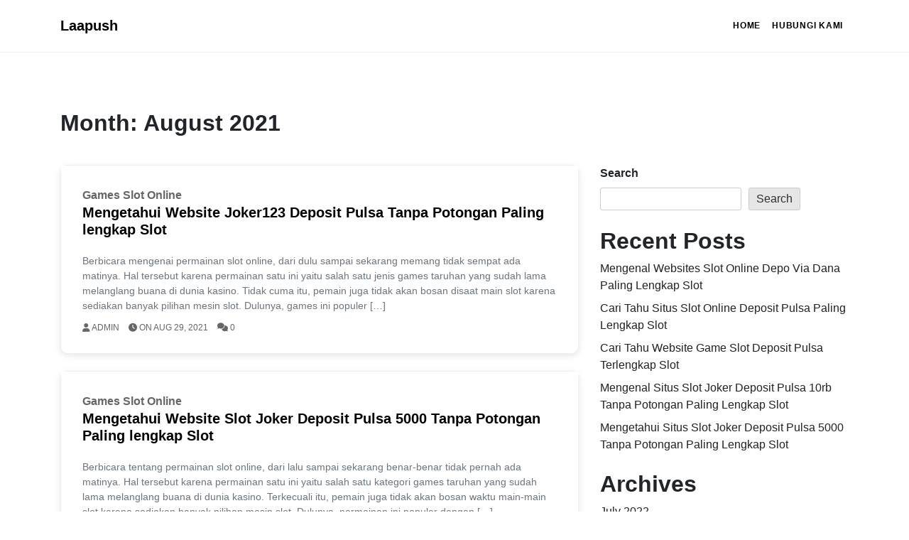

--- FILE ---
content_type: text/html; charset=UTF-8
request_url: https://laapush.org/2021/08/
body_size: 9387
content:
<!doctype html>
<html lang="en-US">
<head>
	<meta charset="UTF-8">
	<meta name="viewport" content="width=device-width, initial-scale=1">
	<link rel="profile" href="https://gmpg.org/xfn/11">

	<title>August 2021 &#8211; Laapush</title>
<meta name='robots' content='max-image-preview:large' />
<link rel="alternate" type="application/rss+xml" title="Laapush &raquo; Feed" href="https://laapush.org/feed/" />
<link rel="alternate" type="application/rss+xml" title="Laapush &raquo; Comments Feed" href="https://laapush.org/comments/feed/" />
<style id='wp-img-auto-sizes-contain-inline-css'>
img:is([sizes=auto i],[sizes^="auto," i]){contain-intrinsic-size:3000px 1500px}
/*# sourceURL=wp-img-auto-sizes-contain-inline-css */
</style>
<style id='wp-emoji-styles-inline-css'>

	img.wp-smiley, img.emoji {
		display: inline !important;
		border: none !important;
		box-shadow: none !important;
		height: 1em !important;
		width: 1em !important;
		margin: 0 0.07em !important;
		vertical-align: -0.1em !important;
		background: none !important;
		padding: 0 !important;
	}
/*# sourceURL=wp-emoji-styles-inline-css */
</style>
<style id='wp-block-library-inline-css'>
:root{--wp-block-synced-color:#7a00df;--wp-block-synced-color--rgb:122,0,223;--wp-bound-block-color:var(--wp-block-synced-color);--wp-editor-canvas-background:#ddd;--wp-admin-theme-color:#007cba;--wp-admin-theme-color--rgb:0,124,186;--wp-admin-theme-color-darker-10:#006ba1;--wp-admin-theme-color-darker-10--rgb:0,107,160.5;--wp-admin-theme-color-darker-20:#005a87;--wp-admin-theme-color-darker-20--rgb:0,90,135;--wp-admin-border-width-focus:2px}@media (min-resolution:192dpi){:root{--wp-admin-border-width-focus:1.5px}}.wp-element-button{cursor:pointer}:root .has-very-light-gray-background-color{background-color:#eee}:root .has-very-dark-gray-background-color{background-color:#313131}:root .has-very-light-gray-color{color:#eee}:root .has-very-dark-gray-color{color:#313131}:root .has-vivid-green-cyan-to-vivid-cyan-blue-gradient-background{background:linear-gradient(135deg,#00d084,#0693e3)}:root .has-purple-crush-gradient-background{background:linear-gradient(135deg,#34e2e4,#4721fb 50%,#ab1dfe)}:root .has-hazy-dawn-gradient-background{background:linear-gradient(135deg,#faaca8,#dad0ec)}:root .has-subdued-olive-gradient-background{background:linear-gradient(135deg,#fafae1,#67a671)}:root .has-atomic-cream-gradient-background{background:linear-gradient(135deg,#fdd79a,#004a59)}:root .has-nightshade-gradient-background{background:linear-gradient(135deg,#330968,#31cdcf)}:root .has-midnight-gradient-background{background:linear-gradient(135deg,#020381,#2874fc)}:root{--wp--preset--font-size--normal:16px;--wp--preset--font-size--huge:42px}.has-regular-font-size{font-size:1em}.has-larger-font-size{font-size:2.625em}.has-normal-font-size{font-size:var(--wp--preset--font-size--normal)}.has-huge-font-size{font-size:var(--wp--preset--font-size--huge)}.has-text-align-center{text-align:center}.has-text-align-left{text-align:left}.has-text-align-right{text-align:right}.has-fit-text{white-space:nowrap!important}#end-resizable-editor-section{display:none}.aligncenter{clear:both}.items-justified-left{justify-content:flex-start}.items-justified-center{justify-content:center}.items-justified-right{justify-content:flex-end}.items-justified-space-between{justify-content:space-between}.screen-reader-text{border:0;clip-path:inset(50%);height:1px;margin:-1px;overflow:hidden;padding:0;position:absolute;width:1px;word-wrap:normal!important}.screen-reader-text:focus{background-color:#ddd;clip-path:none;color:#444;display:block;font-size:1em;height:auto;left:5px;line-height:normal;padding:15px 23px 14px;text-decoration:none;top:5px;width:auto;z-index:100000}html :where(.has-border-color){border-style:solid}html :where([style*=border-top-color]){border-top-style:solid}html :where([style*=border-right-color]){border-right-style:solid}html :where([style*=border-bottom-color]){border-bottom-style:solid}html :where([style*=border-left-color]){border-left-style:solid}html :where([style*=border-width]){border-style:solid}html :where([style*=border-top-width]){border-top-style:solid}html :where([style*=border-right-width]){border-right-style:solid}html :where([style*=border-bottom-width]){border-bottom-style:solid}html :where([style*=border-left-width]){border-left-style:solid}html :where(img[class*=wp-image-]){height:auto;max-width:100%}:where(figure){margin:0 0 1em}html :where(.is-position-sticky){--wp-admin--admin-bar--position-offset:var(--wp-admin--admin-bar--height,0px)}@media screen and (max-width:600px){html :where(.is-position-sticky){--wp-admin--admin-bar--position-offset:0px}}

/*# sourceURL=wp-block-library-inline-css */
</style><style id='wp-block-archives-inline-css'>
.wp-block-archives{box-sizing:border-box}.wp-block-archives-dropdown label{display:block}
/*# sourceURL=https://laapush.org/wp-includes/blocks/archives/style.min.css */
</style>
<style id='wp-block-categories-inline-css'>
.wp-block-categories{box-sizing:border-box}.wp-block-categories.alignleft{margin-right:2em}.wp-block-categories.alignright{margin-left:2em}.wp-block-categories.wp-block-categories-dropdown.aligncenter{text-align:center}.wp-block-categories .wp-block-categories__label{display:block;width:100%}
/*# sourceURL=https://laapush.org/wp-includes/blocks/categories/style.min.css */
</style>
<style id='wp-block-heading-inline-css'>
h1:where(.wp-block-heading).has-background,h2:where(.wp-block-heading).has-background,h3:where(.wp-block-heading).has-background,h4:where(.wp-block-heading).has-background,h5:where(.wp-block-heading).has-background,h6:where(.wp-block-heading).has-background{padding:1.25em 2.375em}h1.has-text-align-left[style*=writing-mode]:where([style*=vertical-lr]),h1.has-text-align-right[style*=writing-mode]:where([style*=vertical-rl]),h2.has-text-align-left[style*=writing-mode]:where([style*=vertical-lr]),h2.has-text-align-right[style*=writing-mode]:where([style*=vertical-rl]),h3.has-text-align-left[style*=writing-mode]:where([style*=vertical-lr]),h3.has-text-align-right[style*=writing-mode]:where([style*=vertical-rl]),h4.has-text-align-left[style*=writing-mode]:where([style*=vertical-lr]),h4.has-text-align-right[style*=writing-mode]:where([style*=vertical-rl]),h5.has-text-align-left[style*=writing-mode]:where([style*=vertical-lr]),h5.has-text-align-right[style*=writing-mode]:where([style*=vertical-rl]),h6.has-text-align-left[style*=writing-mode]:where([style*=vertical-lr]),h6.has-text-align-right[style*=writing-mode]:where([style*=vertical-rl]){rotate:180deg}
/*# sourceURL=https://laapush.org/wp-includes/blocks/heading/style.min.css */
</style>
<style id='wp-block-latest-posts-inline-css'>
.wp-block-latest-posts{box-sizing:border-box}.wp-block-latest-posts.alignleft{margin-right:2em}.wp-block-latest-posts.alignright{margin-left:2em}.wp-block-latest-posts.wp-block-latest-posts__list{list-style:none}.wp-block-latest-posts.wp-block-latest-posts__list li{clear:both;overflow-wrap:break-word}.wp-block-latest-posts.is-grid{display:flex;flex-wrap:wrap}.wp-block-latest-posts.is-grid li{margin:0 1.25em 1.25em 0;width:100%}@media (min-width:600px){.wp-block-latest-posts.columns-2 li{width:calc(50% - .625em)}.wp-block-latest-posts.columns-2 li:nth-child(2n){margin-right:0}.wp-block-latest-posts.columns-3 li{width:calc(33.33333% - .83333em)}.wp-block-latest-posts.columns-3 li:nth-child(3n){margin-right:0}.wp-block-latest-posts.columns-4 li{width:calc(25% - .9375em)}.wp-block-latest-posts.columns-4 li:nth-child(4n){margin-right:0}.wp-block-latest-posts.columns-5 li{width:calc(20% - 1em)}.wp-block-latest-posts.columns-5 li:nth-child(5n){margin-right:0}.wp-block-latest-posts.columns-6 li{width:calc(16.66667% - 1.04167em)}.wp-block-latest-posts.columns-6 li:nth-child(6n){margin-right:0}}:root :where(.wp-block-latest-posts.is-grid){padding:0}:root :where(.wp-block-latest-posts.wp-block-latest-posts__list){padding-left:0}.wp-block-latest-posts__post-author,.wp-block-latest-posts__post-date{display:block;font-size:.8125em}.wp-block-latest-posts__post-excerpt,.wp-block-latest-posts__post-full-content{margin-bottom:1em;margin-top:.5em}.wp-block-latest-posts__featured-image a{display:inline-block}.wp-block-latest-posts__featured-image img{height:auto;max-width:100%;width:auto}.wp-block-latest-posts__featured-image.alignleft{float:left;margin-right:1em}.wp-block-latest-posts__featured-image.alignright{float:right;margin-left:1em}.wp-block-latest-posts__featured-image.aligncenter{margin-bottom:1em;text-align:center}
/*# sourceURL=https://laapush.org/wp-includes/blocks/latest-posts/style.min.css */
</style>
<style id='wp-block-search-inline-css'>
.wp-block-search__button{margin-left:10px;word-break:normal}.wp-block-search__button.has-icon{line-height:0}.wp-block-search__button svg{height:1.25em;min-height:24px;min-width:24px;width:1.25em;fill:currentColor;vertical-align:text-bottom}:where(.wp-block-search__button){border:1px solid #ccc;padding:6px 10px}.wp-block-search__inside-wrapper{display:flex;flex:auto;flex-wrap:nowrap;max-width:100%}.wp-block-search__label{width:100%}.wp-block-search.wp-block-search__button-only .wp-block-search__button{box-sizing:border-box;display:flex;flex-shrink:0;justify-content:center;margin-left:0;max-width:100%}.wp-block-search.wp-block-search__button-only .wp-block-search__inside-wrapper{min-width:0!important;transition-property:width}.wp-block-search.wp-block-search__button-only .wp-block-search__input{flex-basis:100%;transition-duration:.3s}.wp-block-search.wp-block-search__button-only.wp-block-search__searchfield-hidden,.wp-block-search.wp-block-search__button-only.wp-block-search__searchfield-hidden .wp-block-search__inside-wrapper{overflow:hidden}.wp-block-search.wp-block-search__button-only.wp-block-search__searchfield-hidden .wp-block-search__input{border-left-width:0!important;border-right-width:0!important;flex-basis:0;flex-grow:0;margin:0;min-width:0!important;padding-left:0!important;padding-right:0!important;width:0!important}:where(.wp-block-search__input){appearance:none;border:1px solid #949494;flex-grow:1;font-family:inherit;font-size:inherit;font-style:inherit;font-weight:inherit;letter-spacing:inherit;line-height:inherit;margin-left:0;margin-right:0;min-width:3rem;padding:8px;text-decoration:unset!important;text-transform:inherit}:where(.wp-block-search__button-inside .wp-block-search__inside-wrapper){background-color:#fff;border:1px solid #949494;box-sizing:border-box;padding:4px}:where(.wp-block-search__button-inside .wp-block-search__inside-wrapper) .wp-block-search__input{border:none;border-radius:0;padding:0 4px}:where(.wp-block-search__button-inside .wp-block-search__inside-wrapper) .wp-block-search__input:focus{outline:none}:where(.wp-block-search__button-inside .wp-block-search__inside-wrapper) :where(.wp-block-search__button){padding:4px 8px}.wp-block-search.aligncenter .wp-block-search__inside-wrapper{margin:auto}.wp-block[data-align=right] .wp-block-search.wp-block-search__button-only .wp-block-search__inside-wrapper{float:right}
/*# sourceURL=https://laapush.org/wp-includes/blocks/search/style.min.css */
</style>
<style id='wp-block-search-theme-inline-css'>
.wp-block-search .wp-block-search__label{font-weight:700}.wp-block-search__button{border:1px solid #ccc;padding:.375em .625em}
/*# sourceURL=https://laapush.org/wp-includes/blocks/search/theme.min.css */
</style>
<style id='wp-block-group-inline-css'>
.wp-block-group{box-sizing:border-box}:where(.wp-block-group.wp-block-group-is-layout-constrained){position:relative}
/*# sourceURL=https://laapush.org/wp-includes/blocks/group/style.min.css */
</style>
<style id='wp-block-group-theme-inline-css'>
:where(.wp-block-group.has-background){padding:1.25em 2.375em}
/*# sourceURL=https://laapush.org/wp-includes/blocks/group/theme.min.css */
</style>
<style id='global-styles-inline-css'>
:root{--wp--preset--aspect-ratio--square: 1;--wp--preset--aspect-ratio--4-3: 4/3;--wp--preset--aspect-ratio--3-4: 3/4;--wp--preset--aspect-ratio--3-2: 3/2;--wp--preset--aspect-ratio--2-3: 2/3;--wp--preset--aspect-ratio--16-9: 16/9;--wp--preset--aspect-ratio--9-16: 9/16;--wp--preset--color--black: #000000;--wp--preset--color--cyan-bluish-gray: #abb8c3;--wp--preset--color--white: #ffffff;--wp--preset--color--pale-pink: #f78da7;--wp--preset--color--vivid-red: #cf2e2e;--wp--preset--color--luminous-vivid-orange: #ff6900;--wp--preset--color--luminous-vivid-amber: #fcb900;--wp--preset--color--light-green-cyan: #7bdcb5;--wp--preset--color--vivid-green-cyan: #00d084;--wp--preset--color--pale-cyan-blue: #8ed1fc;--wp--preset--color--vivid-cyan-blue: #0693e3;--wp--preset--color--vivid-purple: #9b51e0;--wp--preset--gradient--vivid-cyan-blue-to-vivid-purple: linear-gradient(135deg,rgb(6,147,227) 0%,rgb(155,81,224) 100%);--wp--preset--gradient--light-green-cyan-to-vivid-green-cyan: linear-gradient(135deg,rgb(122,220,180) 0%,rgb(0,208,130) 100%);--wp--preset--gradient--luminous-vivid-amber-to-luminous-vivid-orange: linear-gradient(135deg,rgb(252,185,0) 0%,rgb(255,105,0) 100%);--wp--preset--gradient--luminous-vivid-orange-to-vivid-red: linear-gradient(135deg,rgb(255,105,0) 0%,rgb(207,46,46) 100%);--wp--preset--gradient--very-light-gray-to-cyan-bluish-gray: linear-gradient(135deg,rgb(238,238,238) 0%,rgb(169,184,195) 100%);--wp--preset--gradient--cool-to-warm-spectrum: linear-gradient(135deg,rgb(74,234,220) 0%,rgb(151,120,209) 20%,rgb(207,42,186) 40%,rgb(238,44,130) 60%,rgb(251,105,98) 80%,rgb(254,248,76) 100%);--wp--preset--gradient--blush-light-purple: linear-gradient(135deg,rgb(255,206,236) 0%,rgb(152,150,240) 100%);--wp--preset--gradient--blush-bordeaux: linear-gradient(135deg,rgb(254,205,165) 0%,rgb(254,45,45) 50%,rgb(107,0,62) 100%);--wp--preset--gradient--luminous-dusk: linear-gradient(135deg,rgb(255,203,112) 0%,rgb(199,81,192) 50%,rgb(65,88,208) 100%);--wp--preset--gradient--pale-ocean: linear-gradient(135deg,rgb(255,245,203) 0%,rgb(182,227,212) 50%,rgb(51,167,181) 100%);--wp--preset--gradient--electric-grass: linear-gradient(135deg,rgb(202,248,128) 0%,rgb(113,206,126) 100%);--wp--preset--gradient--midnight: linear-gradient(135deg,rgb(2,3,129) 0%,rgb(40,116,252) 100%);--wp--preset--font-size--small: 13px;--wp--preset--font-size--medium: 20px;--wp--preset--font-size--large: 36px;--wp--preset--font-size--x-large: 42px;--wp--preset--spacing--20: 0.44rem;--wp--preset--spacing--30: 0.67rem;--wp--preset--spacing--40: 1rem;--wp--preset--spacing--50: 1.5rem;--wp--preset--spacing--60: 2.25rem;--wp--preset--spacing--70: 3.38rem;--wp--preset--spacing--80: 5.06rem;--wp--preset--shadow--natural: 6px 6px 9px rgba(0, 0, 0, 0.2);--wp--preset--shadow--deep: 12px 12px 50px rgba(0, 0, 0, 0.4);--wp--preset--shadow--sharp: 6px 6px 0px rgba(0, 0, 0, 0.2);--wp--preset--shadow--outlined: 6px 6px 0px -3px rgb(255, 255, 255), 6px 6px rgb(0, 0, 0);--wp--preset--shadow--crisp: 6px 6px 0px rgb(0, 0, 0);}:where(.is-layout-flex){gap: 0.5em;}:where(.is-layout-grid){gap: 0.5em;}body .is-layout-flex{display: flex;}.is-layout-flex{flex-wrap: wrap;align-items: center;}.is-layout-flex > :is(*, div){margin: 0;}body .is-layout-grid{display: grid;}.is-layout-grid > :is(*, div){margin: 0;}:where(.wp-block-columns.is-layout-flex){gap: 2em;}:where(.wp-block-columns.is-layout-grid){gap: 2em;}:where(.wp-block-post-template.is-layout-flex){gap: 1.25em;}:where(.wp-block-post-template.is-layout-grid){gap: 1.25em;}.has-black-color{color: var(--wp--preset--color--black) !important;}.has-cyan-bluish-gray-color{color: var(--wp--preset--color--cyan-bluish-gray) !important;}.has-white-color{color: var(--wp--preset--color--white) !important;}.has-pale-pink-color{color: var(--wp--preset--color--pale-pink) !important;}.has-vivid-red-color{color: var(--wp--preset--color--vivid-red) !important;}.has-luminous-vivid-orange-color{color: var(--wp--preset--color--luminous-vivid-orange) !important;}.has-luminous-vivid-amber-color{color: var(--wp--preset--color--luminous-vivid-amber) !important;}.has-light-green-cyan-color{color: var(--wp--preset--color--light-green-cyan) !important;}.has-vivid-green-cyan-color{color: var(--wp--preset--color--vivid-green-cyan) !important;}.has-pale-cyan-blue-color{color: var(--wp--preset--color--pale-cyan-blue) !important;}.has-vivid-cyan-blue-color{color: var(--wp--preset--color--vivid-cyan-blue) !important;}.has-vivid-purple-color{color: var(--wp--preset--color--vivid-purple) !important;}.has-black-background-color{background-color: var(--wp--preset--color--black) !important;}.has-cyan-bluish-gray-background-color{background-color: var(--wp--preset--color--cyan-bluish-gray) !important;}.has-white-background-color{background-color: var(--wp--preset--color--white) !important;}.has-pale-pink-background-color{background-color: var(--wp--preset--color--pale-pink) !important;}.has-vivid-red-background-color{background-color: var(--wp--preset--color--vivid-red) !important;}.has-luminous-vivid-orange-background-color{background-color: var(--wp--preset--color--luminous-vivid-orange) !important;}.has-luminous-vivid-amber-background-color{background-color: var(--wp--preset--color--luminous-vivid-amber) !important;}.has-light-green-cyan-background-color{background-color: var(--wp--preset--color--light-green-cyan) !important;}.has-vivid-green-cyan-background-color{background-color: var(--wp--preset--color--vivid-green-cyan) !important;}.has-pale-cyan-blue-background-color{background-color: var(--wp--preset--color--pale-cyan-blue) !important;}.has-vivid-cyan-blue-background-color{background-color: var(--wp--preset--color--vivid-cyan-blue) !important;}.has-vivid-purple-background-color{background-color: var(--wp--preset--color--vivid-purple) !important;}.has-black-border-color{border-color: var(--wp--preset--color--black) !important;}.has-cyan-bluish-gray-border-color{border-color: var(--wp--preset--color--cyan-bluish-gray) !important;}.has-white-border-color{border-color: var(--wp--preset--color--white) !important;}.has-pale-pink-border-color{border-color: var(--wp--preset--color--pale-pink) !important;}.has-vivid-red-border-color{border-color: var(--wp--preset--color--vivid-red) !important;}.has-luminous-vivid-orange-border-color{border-color: var(--wp--preset--color--luminous-vivid-orange) !important;}.has-luminous-vivid-amber-border-color{border-color: var(--wp--preset--color--luminous-vivid-amber) !important;}.has-light-green-cyan-border-color{border-color: var(--wp--preset--color--light-green-cyan) !important;}.has-vivid-green-cyan-border-color{border-color: var(--wp--preset--color--vivid-green-cyan) !important;}.has-pale-cyan-blue-border-color{border-color: var(--wp--preset--color--pale-cyan-blue) !important;}.has-vivid-cyan-blue-border-color{border-color: var(--wp--preset--color--vivid-cyan-blue) !important;}.has-vivid-purple-border-color{border-color: var(--wp--preset--color--vivid-purple) !important;}.has-vivid-cyan-blue-to-vivid-purple-gradient-background{background: var(--wp--preset--gradient--vivid-cyan-blue-to-vivid-purple) !important;}.has-light-green-cyan-to-vivid-green-cyan-gradient-background{background: var(--wp--preset--gradient--light-green-cyan-to-vivid-green-cyan) !important;}.has-luminous-vivid-amber-to-luminous-vivid-orange-gradient-background{background: var(--wp--preset--gradient--luminous-vivid-amber-to-luminous-vivid-orange) !important;}.has-luminous-vivid-orange-to-vivid-red-gradient-background{background: var(--wp--preset--gradient--luminous-vivid-orange-to-vivid-red) !important;}.has-very-light-gray-to-cyan-bluish-gray-gradient-background{background: var(--wp--preset--gradient--very-light-gray-to-cyan-bluish-gray) !important;}.has-cool-to-warm-spectrum-gradient-background{background: var(--wp--preset--gradient--cool-to-warm-spectrum) !important;}.has-blush-light-purple-gradient-background{background: var(--wp--preset--gradient--blush-light-purple) !important;}.has-blush-bordeaux-gradient-background{background: var(--wp--preset--gradient--blush-bordeaux) !important;}.has-luminous-dusk-gradient-background{background: var(--wp--preset--gradient--luminous-dusk) !important;}.has-pale-ocean-gradient-background{background: var(--wp--preset--gradient--pale-ocean) !important;}.has-electric-grass-gradient-background{background: var(--wp--preset--gradient--electric-grass) !important;}.has-midnight-gradient-background{background: var(--wp--preset--gradient--midnight) !important;}.has-small-font-size{font-size: var(--wp--preset--font-size--small) !important;}.has-medium-font-size{font-size: var(--wp--preset--font-size--medium) !important;}.has-large-font-size{font-size: var(--wp--preset--font-size--large) !important;}.has-x-large-font-size{font-size: var(--wp--preset--font-size--x-large) !important;}
/*# sourceURL=global-styles-inline-css */
</style>

<style id='classic-theme-styles-inline-css'>
/*! This file is auto-generated */
.wp-block-button__link{color:#fff;background-color:#32373c;border-radius:9999px;box-shadow:none;text-decoration:none;padding:calc(.667em + 2px) calc(1.333em + 2px);font-size:1.125em}.wp-block-file__button{background:#32373c;color:#fff;text-decoration:none}
/*# sourceURL=/wp-includes/css/classic-themes.min.css */
</style>
<link rel='stylesheet' id='contact-form-7-css' href='https://laapush.org/wp-content/plugins/contact-form-7/includes/css/styles.css?ver=6.1.3' media='all' />
<link rel='stylesheet' id='font-awesome-css' href='https://laapush.org/wp-content/themes/blogsia/assets/css/all.min.css?ver=1.0.0' media='all' />
<link rel='stylesheet' id='bootstrap-css' href='https://laapush.org/wp-content/themes/blogsia/assets/css/bootstrap.min.css?ver=1.0.0' media='all' />
<link rel='stylesheet' id='normalize-css' href='https://laapush.org/wp-content/themes/blogsia/assets/css/normalize.css?ver=1.0.0' media='all' />
<link rel='stylesheet' id='main-css' href='https://laapush.org/wp-content/themes/blogsia/assets/css/styles.css?ver=1.0.0' media='all' />
<link rel='stylesheet' id='blogsia-style-css' href='https://laapush.org/wp-content/themes/blogsia/style.css?ver=1.0.0' media='all' />
<script src="https://laapush.org/wp-includes/js/jquery/jquery.min.js?ver=3.7.1" id="jquery-core-js"></script>
<script src="https://laapush.org/wp-includes/js/jquery/jquery-migrate.min.js?ver=3.4.1" id="jquery-migrate-js"></script>
<link rel="https://api.w.org/" href="https://laapush.org/wp-json/" /><link rel="EditURI" type="application/rsd+xml" title="RSD" href="https://laapush.org/xmlrpc.php?rsd" />
<meta name="generator" content="WordPress 6.9" />
</head>

<body class="archive date wp-embed-responsive wp-theme-blogsia hfeed">
<div id="page" class="site">
	<a class="skip-link screen-reader-text" href="#primary">Skip to content</a>
	<!-- Navigation-->
	<header id="masthead" class="site-header">
		<nav class="navbar navbar-expand-lg navbar-light" id="mainNav">
			<div class="container">
				<a class="navbar-brand" href="https://laapush.org">Laapush</a>			
				<button class="navbar-toggler" type="button" data-toggle="collapse" data-target="#navbarResponsive" aria-controls="navbarResponsive" aria-expanded="false" aria-label="Toggle navigation">
					Menu	
					<i class="fas fa-bars"></i>
				</button>

				<div id="navbarResponsive" class="collapse navbar-collapse"><ul id="primary-menu" class="navbar-nav ml-auto py-4 py-lg-0" itemscope itemtype="http://www.schema.org/SiteNavigationElement"><li  id="menu-item-1194" class="menu-item menu-item-type-custom menu-item-object-custom menu-item-home menu-item-1194 nav-item"><a itemprop="url" href="https://laapush.org/" class="nav-link"><span itemprop="name">Home</span></a></li>
<li  id="menu-item-1195" class="menu-item menu-item-type-post_type menu-item-object-page menu-item-1195 nav-item"><a itemprop="url" href="https://laapush.org/hubungi-kami/" class="nav-link"><span itemprop="name">Hubungi Kami</span></a></li>
</ul></div>			</div>
		</nav>
	</header>
	<main id="primary" class="site-main">
		<div class="container">
			<div class="row justify-content-center">
				<div class="col-md-12">
					<h1 class="archive-entry-title">Month: <span>August 2021</span></h1>
				</div>
				<div class="col-md-9 col-lg-8 col-xl-8">
					<article id="post-934" class="mb-4 post-934 post type-post status-publish format-standard hentry category-games-slot-online tag-joker123-deposit-pulsa-tanpa-potongan">
	<div class="post-card">
		<div class="post-thumb">
			<a href="https://laapush.org/mengetahui-website-joker123-deposit-pulsa-tanpa-potongan-paling-lengkap-slot/">
							</a>
		</div>
		<div class="post-content">
			<div class="entry-meta">
				<span class="post-cat"><a href="https://laapush.org/category/games-slot-online/" rel="category tag">Games Slot Online</a></span>
			</div>
			<div class="post-card-content">
				<h2 class="post-title">
					<a href="https://laapush.org/mengetahui-website-joker123-deposit-pulsa-tanpa-potongan-paling-lengkap-slot/">Mengetahui Website Joker123 Deposit Pulsa Tanpa Potongan Paling lengkap Slot</a>
				</h2>
				<div class="post-excerpt text-muted">
					<p>
						<p>Berbicara mengenai permainan slot online, dari dulu sampai sekarang memang tidak sempat ada matinya. Hal tersebut karena permainan satu ini yaitu salah satu jenis games taruhan yang sudah lama melanglang buana di dunia kasino. Tidak cuma itu, pemain juga tidak akan bosan disaat main slot karena sediakan banyak pilihan mesin slot. Dulunya, games ini populer [&hellip;]</p>
					</p>
				</div>
				<div class="entry-meta text-uppercase">
					<span class="author">
						<i class="fa fa-user"></i>
						admin					</span>
					<span class="post-on">
						<i class="fa fa-clock"></i>
						on Aug 29, 2021					</span>
					<span class="comments">
						<i class="fa fa-comments"></i>
						0					</span>
				</div>
			</div>
		</div>
	</div>
</article><!-- #post-934 -->
<article id="post-221" class="mb-4 post-221 post type-post status-publish format-standard hentry category-games-slot-online tag-joker123-terbaru">
	<div class="post-card">
		<div class="post-thumb">
			<a href="https://laapush.org/mengetahui-website-slot-joker-deposit-pulsa-5000-tanpa-potongan-paling-lengkap-slot/">
							</a>
		</div>
		<div class="post-content">
			<div class="entry-meta">
				<span class="post-cat"><a href="https://laapush.org/category/games-slot-online/" rel="category tag">Games Slot Online</a></span>
			</div>
			<div class="post-card-content">
				<h2 class="post-title">
					<a href="https://laapush.org/mengetahui-website-slot-joker-deposit-pulsa-5000-tanpa-potongan-paling-lengkap-slot/">Mengetahui Website Slot Joker Deposit Pulsa 5000 Tanpa Potongan Paling lengkap Slot</a>
				</h2>
				<div class="post-excerpt text-muted">
					<p>
						<p>Berbicara tentang permainan slot online, dari lalu sampai sekarang benar-benar tidak pernah ada matinya. Hal tersebut karena permainan satu ini yaitu salah satu kategori games taruhan yang sudah lama melanglang buana di dunia kasino. Terkecuali itu, pemain juga tidak akan bosan waktu main-main slot karena sediakan banyak pilihan mesin slot. Dulunya, permainan ini populer dengan [&hellip;]</p>
					</p>
				</div>
				<div class="entry-meta text-uppercase">
					<span class="author">
						<i class="fa fa-user"></i>
						admin					</span>
					<span class="post-on">
						<i class="fa fa-clock"></i>
						on Aug 28, 2021					</span>
					<span class="comments">
						<i class="fa fa-comments"></i>
						0					</span>
				</div>
			</div>
		</div>
	</div>
</article><!-- #post-221 -->
<article id="post-328" class="mb-4 post-328 post type-post status-publish format-standard hentry category-games-slot-online tag-slot-deposit-via-pulsa-tanpa-potongan">
	<div class="post-card">
		<div class="post-thumb">
			<a href="https://laapush.org/kenalan-dengan-website-poker-online-deposit-pulsa-paling-lengkap-slot/">
							</a>
		</div>
		<div class="post-content">
			<div class="entry-meta">
				<span class="post-cat"><a href="https://laapush.org/category/games-slot-online/" rel="category tag">Games Slot Online</a></span>
			</div>
			<div class="post-card-content">
				<h2 class="post-title">
					<a href="https://laapush.org/kenalan-dengan-website-poker-online-deposit-pulsa-paling-lengkap-slot/">Kenalan Dengan Website Poker Online Deposit Pulsa Paling lengkap Slot</a>
				</h2>
				<div class="post-excerpt text-muted">
					<p>
						<p>Bicara mengenai permainan slot online, dari dahulu sampai sekarang benar-benar tidak sempat ada matinya. Hal tersebut karena permainan satu ini ialah salah satu tipe permainan taruhan yang sudah lama melanglang buana di dunia kasino. Tidak cuma itu, pemain juga tidak akan bosan kala main-main slot karena menyediakan banyak pilihan mesin slot. Dulunya, permainan ini terkenal [&hellip;]</p>
					</p>
				</div>
				<div class="entry-meta text-uppercase">
					<span class="author">
						<i class="fa fa-user"></i>
						admin					</span>
					<span class="post-on">
						<i class="fa fa-clock"></i>
						on Aug 28, 2021					</span>
					<span class="comments">
						<i class="fa fa-comments"></i>
						0					</span>
				</div>
			</div>
		</div>
	</div>
</article><!-- #post-328 -->
<article id="post-817" class="mb-4 post-817 post type-post status-publish format-standard hentry category-games-slot-online tag-joker123-deposit-pulsa-tanpa-potongan">
	<div class="post-card">
		<div class="post-thumb">
			<a href="https://laapush.org/mengenal-website-daftar-slot-deposit-pulsa-terlengkap-slot/">
							</a>
		</div>
		<div class="post-content">
			<div class="entry-meta">
				<span class="post-cat"><a href="https://laapush.org/category/games-slot-online/" rel="category tag">Games Slot Online</a></span>
			</div>
			<div class="post-card-content">
				<h2 class="post-title">
					<a href="https://laapush.org/mengenal-website-daftar-slot-deposit-pulsa-terlengkap-slot/">Mengenal Website Daftar Slot Deposit Pulsa Terlengkap Slot</a>
				</h2>
				<div class="post-excerpt text-muted">
					<p>
						<p>Berkata berkaitan permainan slot online, dari dahulu sampai sekarang benar-benar tidak sempat ada matinya. Hal tersebut karena games satu ini ialah salah satu kategori games taruhan yang sudah lama melanglang buana di dunia kasino. Terkecuali itu, pemain juga tidak akan bosan dikala main slot karena sediakan banyak pilihan mesin slot. Dulunya, permainan ini ternama dengan [&hellip;]</p>
					</p>
				</div>
				<div class="entry-meta text-uppercase">
					<span class="author">
						<i class="fa fa-user"></i>
						admin					</span>
					<span class="post-on">
						<i class="fa fa-clock"></i>
						on Aug 27, 2021					</span>
					<span class="comments">
						<i class="fa fa-comments"></i>
						0					</span>
				</div>
			</div>
		</div>
	</div>
</article><!-- #post-817 -->
<article id="post-254" class="mb-4 post-254 post type-post status-publish format-standard hentry category-games-slot-online tag-agen-slot-joker123">
	<div class="post-card">
		<div class="post-thumb">
			<a href="https://laapush.org/mengetahui-web-game-slot-deposit-pulsa-terlengkap-slot/">
							</a>
		</div>
		<div class="post-content">
			<div class="entry-meta">
				<span class="post-cat"><a href="https://laapush.org/category/games-slot-online/" rel="category tag">Games Slot Online</a></span>
			</div>
			<div class="post-card-content">
				<h2 class="post-title">
					<a href="https://laapush.org/mengetahui-web-game-slot-deposit-pulsa-terlengkap-slot/">Mengetahui Web Game Slot Deposit Pulsa Terlengkap Slot</a>
				</h2>
				<div class="post-excerpt text-muted">
					<p>
						<p>Berbicara berkenaan games slot online, dari dulu sampai sekarang benar-benar tidak pernah ada matinya. Hal tersebut karena permainan satu ini yaitu salah satu tipe permainan taruhan yang sudah lama melanglang buana di dunia kasino. Terkecuali itu, pemain juga tidak akan bosan dikala main-main slot karena sediakan banyak pilihan mesin slot. Dulunya, games ini populer dengan [&hellip;]</p>
					</p>
				</div>
				<div class="entry-meta text-uppercase">
					<span class="author">
						<i class="fa fa-user"></i>
						admin					</span>
					<span class="post-on">
						<i class="fa fa-clock"></i>
						on Aug 27, 2021					</span>
					<span class="comments">
						<i class="fa fa-comments"></i>
						0					</span>
				</div>
			</div>
		</div>
	</div>
</article><!-- #post-254 -->
<article id="post-301" class="mb-4 post-301 post type-post status-publish format-standard hentry category-games-slot-online tag-agen-slot-deposit-pulsa-tanpa-potongan">
	<div class="post-card">
		<div class="post-thumb">
			<a href="https://laapush.org/mengenal-situs-agen-bola-terpercaya-deposit-50rb-terlengkap-slot/">
							</a>
		</div>
		<div class="post-content">
			<div class="entry-meta">
				<span class="post-cat"><a href="https://laapush.org/category/games-slot-online/" rel="category tag">Games Slot Online</a></span>
			</div>
			<div class="post-card-content">
				<h2 class="post-title">
					<a href="https://laapush.org/mengenal-situs-agen-bola-terpercaya-deposit-50rb-terlengkap-slot/">Mengenal Situs Agen Bola Terpercaya Deposit 50rb Terlengkap Slot</a>
				</h2>
				<div class="post-excerpt text-muted">
					<p>
						<p>Berbicara menyangkut games slot online, dari dahulu sampai sekarang memang tidak pernah ada matinya. Hal tersebut karena permainan satu ini adalah salah satu type permainan taruhan yang sudah lama melanglang buana di dunia kasino. Terkecuali itu, pemain juga tidak akan bosan ketika main slot karena sediakan banyak pilihan mesin slot. Dulunya, games ini populer dengan [&hellip;]</p>
					</p>
				</div>
				<div class="entry-meta text-uppercase">
					<span class="author">
						<i class="fa fa-user"></i>
						admin					</span>
					<span class="post-on">
						<i class="fa fa-clock"></i>
						on Aug 23, 2021					</span>
					<span class="comments">
						<i class="fa fa-comments"></i>
						0					</span>
				</div>
			</div>
		</div>
	</div>
</article><!-- #post-301 -->
<article id="post-1080" class="mb-4 post-1080 post type-post status-publish format-standard hentry category-games-slot-online tag-joker123-slot">
	<div class="post-card">
		<div class="post-thumb">
			<a href="https://laapush.org/mengenal-website-slot-joker-deposit-pulsa-5000-tanpa-potongan-paling-lengkap-slot/">
							</a>
		</div>
		<div class="post-content">
			<div class="entry-meta">
				<span class="post-cat"><a href="https://laapush.org/category/games-slot-online/" rel="category tag">Games Slot Online</a></span>
			</div>
			<div class="post-card-content">
				<h2 class="post-title">
					<a href="https://laapush.org/mengenal-website-slot-joker-deposit-pulsa-5000-tanpa-potongan-paling-lengkap-slot/">Mengenal Website Slot Joker Deposit Pulsa 5000 Tanpa Potongan Paling lengkap Slot</a>
				</h2>
				<div class="post-excerpt text-muted">
					<p>
						<p>Berbicara berkenaan permainan slot online, dari lalu sampai sekarang benar-benar tidak pernah ada matinya. Hal tersebut karena permainan satu ini adalah salah satu kategori permainan taruhan yang sudah lama melanglang buana di dunia kasino. Terkecuali itu, pemain juga tidak akan bosan waktu bermain slot karena menyediakan banyak pilihan mesin slot. Dulunya, permainan ini populer dengan [&hellip;]</p>
					</p>
				</div>
				<div class="entry-meta text-uppercase">
					<span class="author">
						<i class="fa fa-user"></i>
						admin					</span>
					<span class="post-on">
						<i class="fa fa-clock"></i>
						on Aug 23, 2021					</span>
					<span class="comments">
						<i class="fa fa-comments"></i>
						0					</span>
				</div>
			</div>
		</div>
	</div>
</article><!-- #post-1080 -->
<article id="post-386" class="mb-4 post-386 post type-post status-publish format-standard hentry category-games-slot-online tag-poker-online-deposit-10rb">
	<div class="post-card">
		<div class="post-thumb">
			<a href="https://laapush.org/cari-tahu-websites-joker123-mobile-terlengkap-slot/">
							</a>
		</div>
		<div class="post-content">
			<div class="entry-meta">
				<span class="post-cat"><a href="https://laapush.org/category/games-slot-online/" rel="category tag">Games Slot Online</a></span>
			</div>
			<div class="post-card-content">
				<h2 class="post-title">
					<a href="https://laapush.org/cari-tahu-websites-joker123-mobile-terlengkap-slot/">Cari Tahu Websites Joker123 Mobile Terlengkap Slot</a>
				</h2>
				<div class="post-excerpt text-muted">
					<p>
						<p>Bicara berkenaan games slot online, dari lalu sampai sekarang memang tidak pernah ada matinya. Hal tersebut karena games satu ini adalah salah satu type games taruhan yang sudah lama melanglang buana di dunia kasino. Tidak cuma itu, pemain juga tidak akan bosan diwaktu main-main slot karena sediakan banyak pilihan mesin slot. Dulunya, games ini populer [&hellip;]</p>
					</p>
				</div>
				<div class="entry-meta text-uppercase">
					<span class="author">
						<i class="fa fa-user"></i>
						admin					</span>
					<span class="post-on">
						<i class="fa fa-clock"></i>
						on Aug 22, 2021					</span>
					<span class="comments">
						<i class="fa fa-comments"></i>
						0					</span>
				</div>
			</div>
		</div>
	</div>
</article><!-- #post-386 -->
<article id="post-891" class="mb-4 post-891 post type-post status-publish format-standard hentry category-games-slot-online tag-joker123-mobile">
	<div class="post-card">
		<div class="post-thumb">
			<a href="https://laapush.org/mengetahui-situs-slot-pragmatic-deposit-pulsa-tanpa-potongan-terlengkap-slot/">
							</a>
		</div>
		<div class="post-content">
			<div class="entry-meta">
				<span class="post-cat"><a href="https://laapush.org/category/games-slot-online/" rel="category tag">Games Slot Online</a></span>
			</div>
			<div class="post-card-content">
				<h2 class="post-title">
					<a href="https://laapush.org/mengetahui-situs-slot-pragmatic-deposit-pulsa-tanpa-potongan-terlengkap-slot/">Mengetahui Situs Slot Pragmatic Deposit Pulsa Tanpa Potongan Terlengkap Slot</a>
				</h2>
				<div class="post-excerpt text-muted">
					<p>
						<p>Berbicara menyangkut games slot online, dari dulu sampai sekarang memang tidak pernah ada matinya. Hal tersebut karena permainan satu ini merupakan salah satu tipe permainan taruhan yang sudah lama melanglang buana di dunia kasino. Tidak cuma itu, pemain juga tidak akan bosan saat main slot karena sediakan banyak pilihan mesin slot. Dulunya, games ini populer [&hellip;]</p>
					</p>
				</div>
				<div class="entry-meta text-uppercase">
					<span class="author">
						<i class="fa fa-user"></i>
						admin					</span>
					<span class="post-on">
						<i class="fa fa-clock"></i>
						on Aug 22, 2021					</span>
					<span class="comments">
						<i class="fa fa-comments"></i>
						0					</span>
				</div>
			</div>
		</div>
	</div>
</article><!-- #post-891 -->
<article id="post-965" class="mb-4 post-965 post type-post status-publish format-standard hentry category-games-slot-online tag-joker123-deposit-pulsa-tanpa-potongan">
	<div class="post-card">
		<div class="post-thumb">
			<a href="https://laapush.org/kenalan-dengan-websites-slot-joker-deposit-pulsa-tanpa-potongan-paling-lengkap-slot/">
							</a>
		</div>
		<div class="post-content">
			<div class="entry-meta">
				<span class="post-cat"><a href="https://laapush.org/category/games-slot-online/" rel="category tag">Games Slot Online</a></span>
			</div>
			<div class="post-card-content">
				<h2 class="post-title">
					<a href="https://laapush.org/kenalan-dengan-websites-slot-joker-deposit-pulsa-tanpa-potongan-paling-lengkap-slot/">Kenalan Dengan Websites Slot Joker Deposit Pulsa Tanpa Potongan Paling lengkap Slot</a>
				</h2>
				<div class="post-excerpt text-muted">
					<p>
						<p>Berbicara menyangkut games slot online, dari lalu sampai sekarang benar-benar tidak sempat ada matinya. Hal tersebut karena permainan satu ini ialah salah satu tipe permainan taruhan yang sudah lama melanglang buana di dunia kasino. Terkecuali itu, pemain juga tidak akan bosan diwaktu bermain slot karena sediakan banyak pilihan mesin slot. Dulunya, permainan ini populer dengan [&hellip;]</p>
					</p>
				</div>
				<div class="entry-meta text-uppercase">
					<span class="author">
						<i class="fa fa-user"></i>
						admin					</span>
					<span class="post-on">
						<i class="fa fa-clock"></i>
						on Aug 15, 2021					</span>
					<span class="comments">
						<i class="fa fa-comments"></i>
						0					</span>
				</div>
			</div>
		</div>
	</div>
</article><!-- #post-965 -->

	<nav class="navigation posts-navigation" aria-label="Posts">
		<h2 class="screen-reader-text">Posts navigation</h2>
		<div class="nav-links"><div class="nav-previous"><a href="https://laapush.org/2021/08/page/2/" class="btn btn-primary text-uppercase text-black">Older posts</a></div></div>
	</nav>				</div>

				<div class="col-md-3 col-lg-4 col-xl-4">
	<aside id="secondary" class="widget-area">
		<section id="block-2" class="widget widget_block widget_search"><form role="search" method="get" action="https://laapush.org/" class="wp-block-search__button-outside wp-block-search__text-button wp-block-search"    ><label class="wp-block-search__label" for="wp-block-search__input-1" >Search</label><div class="wp-block-search__inside-wrapper" ><input class="wp-block-search__input" id="wp-block-search__input-1" placeholder="" value="" type="search" name="s" required /><button aria-label="Search" class="wp-block-search__button wp-element-button" type="submit" >Search</button></div></form></section><section id="block-3" class="widget widget_block"><div class="wp-block-group"><div class="wp-block-group__inner-container is-layout-flow wp-block-group-is-layout-flow"><h2 class="wp-block-heading">Recent Posts</h2><ul class="wp-block-latest-posts__list wp-block-latest-posts"><li><a class="wp-block-latest-posts__post-title" href="https://laapush.org/mengenal-websites-slot-online-depo-via-dana-paling-lengkap-slot/">Mengenal Websites Slot Online Depo Via Dana Paling lengkap Slot</a></li>
<li><a class="wp-block-latest-posts__post-title" href="https://laapush.org/cari-tahu-situs-slot-online-deposit-pulsa-paling-lengkap-slot/">Cari Tahu Situs Slot Online Deposit Pulsa Paling lengkap Slot</a></li>
<li><a class="wp-block-latest-posts__post-title" href="https://laapush.org/cari-tahu-website-game-slot-deposit-pulsa-terlengkap-slot/">Cari Tahu Website Game Slot Deposit Pulsa Terlengkap Slot</a></li>
<li><a class="wp-block-latest-posts__post-title" href="https://laapush.org/mengenal-situs-slot-joker-deposit-pulsa-10rb-tanpa-potongan-paling-lengkap-slot/">Mengenal Situs Slot Joker Deposit Pulsa 10rb Tanpa Potongan Paling lengkap Slot</a></li>
<li><a class="wp-block-latest-posts__post-title" href="https://laapush.org/mengetahui-situs-slot-joker-deposit-pulsa-5000-tanpa-potongan-paling-lengkap-slot/">Mengetahui Situs Slot Joker Deposit Pulsa 5000 Tanpa Potongan Paling lengkap Slot</a></li>
</ul></div></div></section><section id="block-5" class="widget widget_block"><div class="wp-block-group"><div class="wp-block-group__inner-container is-layout-flow wp-block-group-is-layout-flow"><h2 class="wp-block-heading">Archives</h2><ul class="wp-block-archives-list wp-block-archives">	<li><a href='https://laapush.org/2022/07/'>July 2022</a></li>
	<li><a href='https://laapush.org/2022/06/'>June 2022</a></li>
	<li><a href='https://laapush.org/2022/05/'>May 2022</a></li>
	<li><a href='https://laapush.org/2022/04/'>April 2022</a></li>
	<li><a href='https://laapush.org/2022/03/'>March 2022</a></li>
	<li><a href='https://laapush.org/2022/02/'>February 2022</a></li>
	<li><a href='https://laapush.org/2022/01/'>January 2022</a></li>
	<li><a href='https://laapush.org/2021/12/'>December 2021</a></li>
	<li><a href='https://laapush.org/2021/11/'>November 2021</a></li>
	<li><a href='https://laapush.org/2021/10/'>October 2021</a></li>
	<li><a href='https://laapush.org/2021/09/'>September 2021</a></li>
	<li><a href='https://laapush.org/2021/08/' aria-current="page">August 2021</a></li>
	<li><a href='https://laapush.org/2021/07/'>July 2021</a></li>
	<li><a href='https://laapush.org/2021/06/'>June 2021</a></li>
	<li><a href='https://laapush.org/2021/05/'>May 2021</a></li>
	<li><a href='https://laapush.org/2021/04/'>April 2021</a></li>
	<li><a href='https://laapush.org/2021/03/'>March 2021</a></li>
	<li><a href='https://laapush.org/2021/02/'>February 2021</a></li>
	<li><a href='https://laapush.org/2021/01/'>January 2021</a></li>
	<li><a href='https://laapush.org/2020/12/'>December 2020</a></li>
	<li><a href='https://laapush.org/2020/11/'>November 2020</a></li>
	<li><a href='https://laapush.org/2020/10/'>October 2020</a></li>
	<li><a href='https://laapush.org/2020/09/'>September 2020</a></li>
	<li><a href='https://laapush.org/2020/08/'>August 2020</a></li>
	<li><a href='https://laapush.org/2020/07/'>July 2020</a></li>
	<li><a href='https://laapush.org/2020/06/'>June 2020</a></li>
	<li><a href='https://laapush.org/2020/05/'>May 2020</a></li>
	<li><a href='https://laapush.org/2020/04/'>April 2020</a></li>
	<li><a href='https://laapush.org/2020/03/'>March 2020</a></li>
	<li><a href='https://laapush.org/2020/02/'>February 2020</a></li>
	<li><a href='https://laapush.org/2020/01/'>January 2020</a></li>
	<li><a href='https://laapush.org/2019/12/'>December 2019</a></li>
	<li><a href='https://laapush.org/2019/11/'>November 2019</a></li>
	<li><a href='https://laapush.org/2019/10/'>October 2019</a></li>
	<li><a href='https://laapush.org/2019/09/'>September 2019</a></li>
	<li><a href='https://laapush.org/2019/08/'>August 2019</a></li>
	<li><a href='https://laapush.org/2019/07/'>July 2019</a></li>
	<li><a href='https://laapush.org/2019/06/'>June 2019</a></li>
	<li><a href='https://laapush.org/2019/05/'>May 2019</a></li>
	<li><a href='https://laapush.org/2019/04/'>April 2019</a></li>
	<li><a href='https://laapush.org/2019/03/'>March 2019</a></li>
	<li><a href='https://laapush.org/2019/02/'>February 2019</a></li>
	<li><a href='https://laapush.org/2019/01/'>January 2019</a></li>
</ul></div></div></section><section id="block-6" class="widget widget_block"><div class="wp-block-group"><div class="wp-block-group__inner-container is-layout-flow wp-block-group-is-layout-flow"><h2 class="wp-block-heading">Categories</h2><ul class="wp-block-categories-list wp-block-categories">	<li class="cat-item cat-item-1"><a href="https://laapush.org/category/games-slot-online/">Games Slot Online</a>
</li>
</ul></div></div></section>	</aside><!-- #secondary -->
</div>
			</div>
		</div>
	</main><!-- #main -->

	<footer class="border-top">
		<div class="container px-4 px-lg-5">
			<div class="row gx-4 gx-lg-5 justify-content-center">
				<div class="col-md-10 col-lg-8 col-xl-7">
					<div class="text-center text-muted">
						
					</div>
				</div>
			</div>
		</div>
	</footer>
</div><!-- #page -->

<script type="speculationrules">
{"prefetch":[{"source":"document","where":{"and":[{"href_matches":"/*"},{"not":{"href_matches":["/wp-*.php","/wp-admin/*","/wp-content/uploads/*","/wp-content/*","/wp-content/plugins/*","/wp-content/themes/blogsia/*","/*\\?(.+)"]}},{"not":{"selector_matches":"a[rel~=\"nofollow\"]"}},{"not":{"selector_matches":".no-prefetch, .no-prefetch a"}}]},"eagerness":"conservative"}]}
</script>
<script src="https://laapush.org/wp-includes/js/dist/hooks.min.js?ver=dd5603f07f9220ed27f1" id="wp-hooks-js"></script>
<script src="https://laapush.org/wp-includes/js/dist/i18n.min.js?ver=c26c3dc7bed366793375" id="wp-i18n-js"></script>
<script id="wp-i18n-js-after">
wp.i18n.setLocaleData( { 'text direction\u0004ltr': [ 'ltr' ] } );
wp.i18n.setLocaleData( { 'text direction\u0004ltr': [ 'ltr' ] } );
//# sourceURL=wp-i18n-js-after
</script>
<script src="https://laapush.org/wp-content/plugins/contact-form-7/includes/swv/js/index.js?ver=6.1.3" id="swv-js"></script>
<script id="contact-form-7-js-before">
var wpcf7 = {
    "api": {
        "root": "https:\/\/laapush.org\/wp-json\/",
        "namespace": "contact-form-7\/v1"
    }
};
//# sourceURL=contact-form-7-js-before
</script>
<script src="https://laapush.org/wp-content/plugins/contact-form-7/includes/js/index.js?ver=6.1.3" id="contact-form-7-js"></script>
<script src="https://laapush.org/wp-content/themes/blogsia/assets/js/popper.min.js?ver=1.0.0" id="popper-js"></script>
<script src="https://laapush.org/wp-content/themes/blogsia/assets/js/bootstrap.min.js?ver=1.0.0" id="bootstrap-js"></script>
<script src="https://laapush.org/wp-content/themes/blogsia/assets/js/scripts.js?ver=1.0.0" id="main-js"></script>
<script src="https://laapush.org/wp-content/themes/blogsia/assets/js/navigation.js?ver=1.0.0" id="blogsia-navigation-js"></script>
<script id="wp-emoji-settings" type="application/json">
{"baseUrl":"https://s.w.org/images/core/emoji/17.0.2/72x72/","ext":".png","svgUrl":"https://s.w.org/images/core/emoji/17.0.2/svg/","svgExt":".svg","source":{"concatemoji":"https://laapush.org/wp-includes/js/wp-emoji-release.min.js?ver=6.9"}}
</script>
<script type="module">
/*! This file is auto-generated */
const a=JSON.parse(document.getElementById("wp-emoji-settings").textContent),o=(window._wpemojiSettings=a,"wpEmojiSettingsSupports"),s=["flag","emoji"];function i(e){try{var t={supportTests:e,timestamp:(new Date).valueOf()};sessionStorage.setItem(o,JSON.stringify(t))}catch(e){}}function c(e,t,n){e.clearRect(0,0,e.canvas.width,e.canvas.height),e.fillText(t,0,0);t=new Uint32Array(e.getImageData(0,0,e.canvas.width,e.canvas.height).data);e.clearRect(0,0,e.canvas.width,e.canvas.height),e.fillText(n,0,0);const a=new Uint32Array(e.getImageData(0,0,e.canvas.width,e.canvas.height).data);return t.every((e,t)=>e===a[t])}function p(e,t){e.clearRect(0,0,e.canvas.width,e.canvas.height),e.fillText(t,0,0);var n=e.getImageData(16,16,1,1);for(let e=0;e<n.data.length;e++)if(0!==n.data[e])return!1;return!0}function u(e,t,n,a){switch(t){case"flag":return n(e,"\ud83c\udff3\ufe0f\u200d\u26a7\ufe0f","\ud83c\udff3\ufe0f\u200b\u26a7\ufe0f")?!1:!n(e,"\ud83c\udde8\ud83c\uddf6","\ud83c\udde8\u200b\ud83c\uddf6")&&!n(e,"\ud83c\udff4\udb40\udc67\udb40\udc62\udb40\udc65\udb40\udc6e\udb40\udc67\udb40\udc7f","\ud83c\udff4\u200b\udb40\udc67\u200b\udb40\udc62\u200b\udb40\udc65\u200b\udb40\udc6e\u200b\udb40\udc67\u200b\udb40\udc7f");case"emoji":return!a(e,"\ud83e\u1fac8")}return!1}function f(e,t,n,a){let r;const o=(r="undefined"!=typeof WorkerGlobalScope&&self instanceof WorkerGlobalScope?new OffscreenCanvas(300,150):document.createElement("canvas")).getContext("2d",{willReadFrequently:!0}),s=(o.textBaseline="top",o.font="600 32px Arial",{});return e.forEach(e=>{s[e]=t(o,e,n,a)}),s}function r(e){var t=document.createElement("script");t.src=e,t.defer=!0,document.head.appendChild(t)}a.supports={everything:!0,everythingExceptFlag:!0},new Promise(t=>{let n=function(){try{var e=JSON.parse(sessionStorage.getItem(o));if("object"==typeof e&&"number"==typeof e.timestamp&&(new Date).valueOf()<e.timestamp+604800&&"object"==typeof e.supportTests)return e.supportTests}catch(e){}return null}();if(!n){if("undefined"!=typeof Worker&&"undefined"!=typeof OffscreenCanvas&&"undefined"!=typeof URL&&URL.createObjectURL&&"undefined"!=typeof Blob)try{var e="postMessage("+f.toString()+"("+[JSON.stringify(s),u.toString(),c.toString(),p.toString()].join(",")+"));",a=new Blob([e],{type:"text/javascript"});const r=new Worker(URL.createObjectURL(a),{name:"wpTestEmojiSupports"});return void(r.onmessage=e=>{i(n=e.data),r.terminate(),t(n)})}catch(e){}i(n=f(s,u,c,p))}t(n)}).then(e=>{for(const n in e)a.supports[n]=e[n],a.supports.everything=a.supports.everything&&a.supports[n],"flag"!==n&&(a.supports.everythingExceptFlag=a.supports.everythingExceptFlag&&a.supports[n]);var t;a.supports.everythingExceptFlag=a.supports.everythingExceptFlag&&!a.supports.flag,a.supports.everything||((t=a.source||{}).concatemoji?r(t.concatemoji):t.wpemoji&&t.twemoji&&(r(t.twemoji),r(t.wpemoji)))});
//# sourceURL=https://laapush.org/wp-includes/js/wp-emoji-loader.min.js
</script>

</body>
</html>
